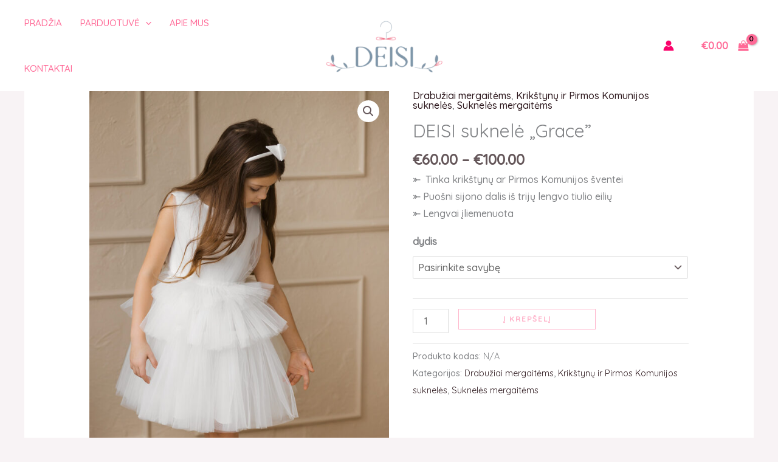

--- FILE ---
content_type: text/css
request_url: https://deisi.lt/wp-content/uploads/elementor/css/post-289.css?ver=1734662571
body_size: 837
content:
.elementor-289 .elementor-element.elementor-element-4b97373{--display:flex;--flex-direction:row;--container-widget-width:calc( ( 1 - var( --container-widget-flex-grow ) ) * 100% );--container-widget-height:100%;--container-widget-flex-grow:1;--container-widget-align-self:stretch;--flex-wrap-mobile:wrap;--align-items:stretch;--gap:0px 0px;--row-gap:0px;--column-gap:0px;border-style:solid;--border-style:solid;border-width:1px 0px 0px 0px;--border-top-width:1px;--border-right-width:0px;--border-bottom-width:0px;--border-left-width:0px;border-color:var( --e-global-color-astglobalcolor6 );--border-color:var( --e-global-color-astglobalcolor6 );--padding-top:56px;--padding-bottom:56px;--padding-left:40px;--padding-right:40px;}.elementor-289 .elementor-element.elementor-element-4b97373:not(.elementor-motion-effects-element-type-background), .elementor-289 .elementor-element.elementor-element-4b97373 > .elementor-motion-effects-container > .elementor-motion-effects-layer{background-color:var( --e-global-color-astglobalcolor4 );}.elementor-289 .elementor-element.elementor-element-a081a1b{--display:flex;--margin-top:0px;--margin-bottom:0px;--margin-left:0px;--margin-right:0px;--padding-top:0px;--padding-bottom:0px;--padding-left:0px;--padding-right:0px;}.elementor-289 .elementor-element.elementor-element-cd91724{--icon-box-icon-margin:15px;}.elementor-289 .elementor-element.elementor-element-cd91724 .elementor-icon-box-title{margin-bottom:2px;}.elementor-289 .elementor-element.elementor-element-cd91724.elementor-view-stacked .elementor-icon{background-color:var( --e-global-color-astglobalcolor5 );fill:var( --e-global-color-astglobalcolor0 );color:var( --e-global-color-astglobalcolor0 );}.elementor-289 .elementor-element.elementor-element-cd91724.elementor-view-framed .elementor-icon, .elementor-289 .elementor-element.elementor-element-cd91724.elementor-view-default .elementor-icon{fill:var( --e-global-color-astglobalcolor5 );color:var( --e-global-color-astglobalcolor5 );border-color:var( --e-global-color-astglobalcolor5 );}.elementor-289 .elementor-element.elementor-element-cd91724.elementor-view-framed .elementor-icon{background-color:var( --e-global-color-astglobalcolor0 );}.elementor-289 .elementor-element.elementor-element-cd91724 .elementor-icon{font-size:16px;padding:16px;}.elementor-289 .elementor-element.elementor-element-cd91724 .elementor-icon-box-title, .elementor-289 .elementor-element.elementor-element-cd91724 .elementor-icon-box-title a{text-transform:uppercase;letter-spacing:2px;}.elementor-289 .elementor-element.elementor-element-cd91724 .elementor-icon-box-description{font-size:13px;line-height:1em;}.elementor-289 .elementor-element.elementor-element-9519384{--display:flex;--margin-top:0px;--margin-bottom:0px;--margin-left:0px;--margin-right:0px;--padding-top:0px;--padding-bottom:0px;--padding-left:0px;--padding-right:0px;}.elementor-289 .elementor-element.elementor-element-6edb850{--icon-box-icon-margin:15px;}.elementor-289 .elementor-element.elementor-element-6edb850 .elementor-icon-box-title{margin-bottom:2px;}.elementor-289 .elementor-element.elementor-element-6edb850.elementor-view-stacked .elementor-icon{background-color:var( --e-global-color-astglobalcolor5 );fill:var( --e-global-color-astglobalcolor0 );color:var( --e-global-color-astglobalcolor0 );}.elementor-289 .elementor-element.elementor-element-6edb850.elementor-view-framed .elementor-icon, .elementor-289 .elementor-element.elementor-element-6edb850.elementor-view-default .elementor-icon{fill:var( --e-global-color-astglobalcolor5 );color:var( --e-global-color-astglobalcolor5 );border-color:var( --e-global-color-astglobalcolor5 );}.elementor-289 .elementor-element.elementor-element-6edb850.elementor-view-framed .elementor-icon{background-color:var( --e-global-color-astglobalcolor0 );}.elementor-289 .elementor-element.elementor-element-6edb850 .elementor-icon{font-size:16px;padding:16px;}.elementor-289 .elementor-element.elementor-element-6edb850 .elementor-icon-box-title, .elementor-289 .elementor-element.elementor-element-6edb850 .elementor-icon-box-title a{text-transform:uppercase;letter-spacing:2px;}.elementor-289 .elementor-element.elementor-element-6edb850 .elementor-icon-box-description{font-size:13px;line-height:1em;}.elementor-289 .elementor-element.elementor-element-4c20498{--display:flex;--margin-top:0px;--margin-bottom:0px;--margin-left:0px;--margin-right:0px;--padding-top:0px;--padding-bottom:0px;--padding-left:0px;--padding-right:0px;}.elementor-289 .elementor-element.elementor-element-d8c934e{--icon-box-icon-margin:15px;}.elementor-289 .elementor-element.elementor-element-d8c934e .elementor-icon-box-title{margin-bottom:2px;}.elementor-289 .elementor-element.elementor-element-d8c934e.elementor-view-stacked .elementor-icon{background-color:var( --e-global-color-astglobalcolor5 );fill:var( --e-global-color-astglobalcolor0 );color:var( --e-global-color-astglobalcolor0 );}.elementor-289 .elementor-element.elementor-element-d8c934e.elementor-view-framed .elementor-icon, .elementor-289 .elementor-element.elementor-element-d8c934e.elementor-view-default .elementor-icon{fill:var( --e-global-color-astglobalcolor5 );color:var( --e-global-color-astglobalcolor5 );border-color:var( --e-global-color-astglobalcolor5 );}.elementor-289 .elementor-element.elementor-element-d8c934e.elementor-view-framed .elementor-icon{background-color:var( --e-global-color-astglobalcolor0 );}.elementor-289 .elementor-element.elementor-element-d8c934e .elementor-icon{font-size:16px;padding:16px;}.elementor-289 .elementor-element.elementor-element-d8c934e .elementor-icon-box-title, .elementor-289 .elementor-element.elementor-element-d8c934e .elementor-icon-box-title a{text-transform:uppercase;letter-spacing:2px;}.elementor-289 .elementor-element.elementor-element-d8c934e .elementor-icon-box-description{font-size:13px;line-height:1em;}.elementor-289 .elementor-element.elementor-element-bbe0d54{--display:flex;--margin-top:0px;--margin-bottom:0px;--margin-left:0px;--margin-right:0px;--padding-top:0px;--padding-bottom:0px;--padding-left:0px;--padding-right:0px;}.elementor-289 .elementor-element.elementor-element-bbed218{--icon-box-icon-margin:15px;}.elementor-289 .elementor-element.elementor-element-bbed218 .elementor-icon-box-title{margin-bottom:2px;}.elementor-289 .elementor-element.elementor-element-bbed218.elementor-view-stacked .elementor-icon{background-color:var( --e-global-color-astglobalcolor5 );fill:var( --e-global-color-astglobalcolor0 );color:var( --e-global-color-astglobalcolor0 );}.elementor-289 .elementor-element.elementor-element-bbed218.elementor-view-framed .elementor-icon, .elementor-289 .elementor-element.elementor-element-bbed218.elementor-view-default .elementor-icon{fill:var( --e-global-color-astglobalcolor5 );color:var( --e-global-color-astglobalcolor5 );border-color:var( --e-global-color-astglobalcolor5 );}.elementor-289 .elementor-element.elementor-element-bbed218.elementor-view-framed .elementor-icon{background-color:var( --e-global-color-astglobalcolor0 );}.elementor-289 .elementor-element.elementor-element-bbed218 .elementor-icon{font-size:16px;padding:16px;}.elementor-289 .elementor-element.elementor-element-bbed218 .elementor-icon-box-title, .elementor-289 .elementor-element.elementor-element-bbed218 .elementor-icon-box-title a{text-transform:uppercase;letter-spacing:2px;}.elementor-289 .elementor-element.elementor-element-bbed218 .elementor-icon-box-description{font-size:13px;line-height:1em;}@media(max-width:1024px) and (min-width:768px){.elementor-289 .elementor-element.elementor-element-a081a1b{--width:50%;}.elementor-289 .elementor-element.elementor-element-9519384{--width:50%;}.elementor-289 .elementor-element.elementor-element-4c20498{--width:50%;}.elementor-289 .elementor-element.elementor-element-bbe0d54{--width:50%;}}@media(max-width:1024px){.elementor-289 .elementor-element.elementor-element-4b97373{--gap:0px 0px;--row-gap:0px;--column-gap:0px;--flex-wrap:wrap;--padding-top:48px;--padding-bottom:48px;--padding-left:32px;--padding-right:32px;}.elementor-289 .elementor-element.elementor-element-4c20498{--justify-content:flex-end;--align-items:flex-start;--container-widget-width:calc( ( 1 - var( --container-widget-flex-grow ) ) * 100% );--margin-top:32px;--margin-bottom:0px;--margin-left:0px;--margin-right:0px;--padding-top:32px;--padding-bottom:0px;--padding-left:0px;--padding-right:0px;}.elementor-289 .elementor-element.elementor-element-bbe0d54{--margin-top:32px;--margin-bottom:0px;--margin-left:0px;--margin-right:0px;--padding-top:32px;--padding-bottom:0px;--padding-left:0px;--padding-right:0px;}}@media(max-width:767px){.elementor-289 .elementor-element.elementor-element-4b97373{--justify-content:center;--padding-top:40px;--padding-bottom:40px;--padding-left:24px;--padding-right:24px;}.elementor-289 .elementor-element.elementor-element-4b97373.e-con{--align-self:center;}.elementor-289 .elementor-element.elementor-element-a081a1b{--padding-top:0px;--padding-bottom:32px;--padding-left:0px;--padding-right:0px;}.elementor-289 .elementor-element.elementor-element-cd91724{--icon-box-icon-margin:4px;}.elementor-289 .elementor-element.elementor-element-9519384{--padding-top:0px;--padding-bottom:32px;--padding-left:0px;--padding-right:0px;}.elementor-289 .elementor-element.elementor-element-6edb850{--icon-box-icon-margin:4px;}.elementor-289 .elementor-element.elementor-element-4c20498{--margin-top:0px;--margin-bottom:0px;--margin-left:0px;--margin-right:0px;--padding-top:0px;--padding-bottom:32px;--padding-left:0px;--padding-right:0px;}.elementor-289 .elementor-element.elementor-element-4c20498.e-con{--align-self:center;}.elementor-289 .elementor-element.elementor-element-d8c934e{width:100%;max-width:100%;--icon-box-icon-margin:4px;}.elementor-289 .elementor-element.elementor-element-d8c934e .elementor-icon-box-wrapper{text-align:center;}.elementor-289 .elementor-element.elementor-element-bbe0d54{--margin-top:0px;--margin-bottom:0px;--margin-left:0px;--margin-right:0px;--padding-top:0px;--padding-bottom:0px;--padding-left:0px;--padding-right:0px;}.elementor-289 .elementor-element.elementor-element-bbed218{--icon-box-icon-margin:4px;}}